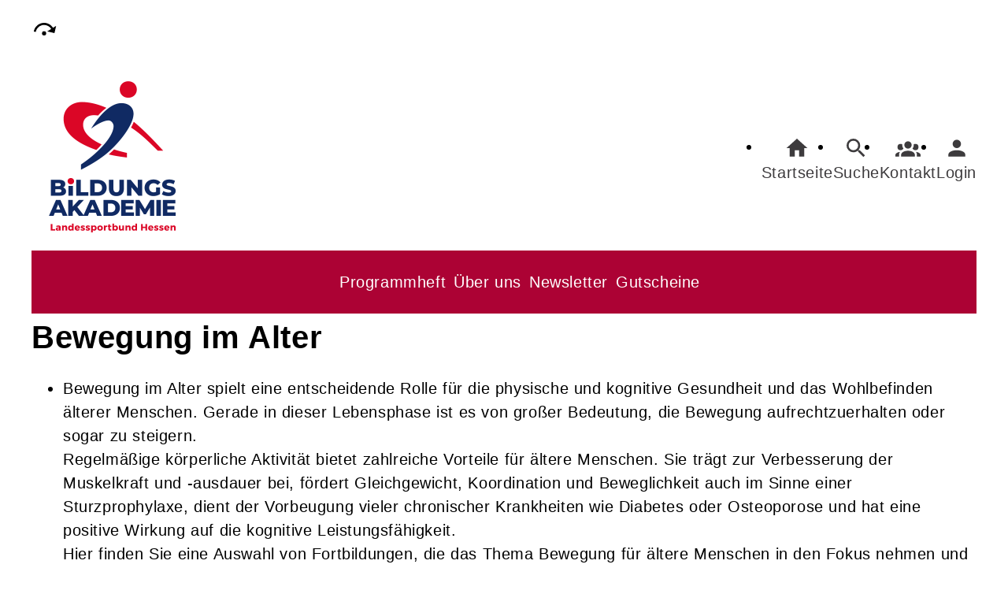

--- FILE ---
content_type: text/html; charset=UTF-8
request_url: https://sport-erlebnisse.de/Programmbereich/autowert-cmx62ebc743130d6
body_size: 5943
content:
<!DOCTYPE html>
		<html lang='de'>
		<head><meta charset="UTF-8"><link rel="preload" as="style" href="/cmx/index.css"><link rel="stylesheet" type="text/css" href="/cmx/index.css?1758281483"><link rel="preload" as="script" href="/cmx/interpreter/js/index.js?511"><script src="/cmx/interpreter/js/index.js?1751552800"></script><script src="/cmx/interpreter/js/eingabemaske.js?1751552800"></script><script src="/cmx/interpreter/js/Unterschrift.js?1754382544"></script><script>var session_id = "97rbk23d2r5n9ad7i85u07trjb";</script><link rel="preload" as="script" href="/cmx/ordner/system/Interaktion/Interaktion.js"><script src="/cmx/ordner/system/Interaktion/Interaktion.js?1751552797"></script><link rel="preload" as="script" href="/cmx/ordner/system/Seitenbesuch/Seitenbesuch.js"><script src="/cmx/ordner/system/Seitenbesuch/Seitenbesuch.js?1751552797"></script><link rel="preload" as="script" href="/cmx/interpreter/js/dropzone.js?1751552800"><script src="/cmx/interpreter/js/dropzone.js?1751552800"></script><script src="/cmx/ordner/system/Hintergrund/Hintergrund.js?1751552796"></script><script src="/cmx/ordner/system/Bild/Bild.js?1751552796"></script><script>var indexfile = "../index.php";</script><script>var cmx_uri_encoded = "L1Byb2dyYW1tYmVyZWljaC9hdXRvd2VydC1jbXg2MmViYzc0MzEzMGQ2";</script><script>var login = true;</script><meta content="width=device-width, initial-scale=1.0, user-scalable=yes" name="viewport"><meta name="format-detection" content="telephone=no"><script>
			document.documentElement.setAttribute("data-useragent", navigator.userAgent);
			var cmx_cmxpath_absolute = "https://sport-erlebnisse.de/cmx/";
			var cmx_ = new Object();
			var cmx_cmxpath = "/cmx/";
			</script><link rel="stylesheet" type="text/css" href="/cmx/ordner/stylesheets/flex/basis.css?1765881635"><link rel="stylesheet" type="text/css" href="/cmx/ordner/stylesheets/flex/config.css?1765872628"><link rel="stylesheet" href="/cmx/ordner/stylesheets/flex/darkmode_automatisch.css?1757496848"><link rel="stylesheet" href="/cmx/ordner/stylesheets/flex/config_darkmode.css?1697537136"><script src="/cmx/ordner/system/Internetauftritt/Internetauftritt.js?1751552796"></script><script src="/cmx/ordner/system/Suche/Suche.js?1751552797"></script>	 	 
<link rel="canonical" href="https://sport-erlebnisse.de/Programmbereich/cmx62ebc743130d6.html" /><meta property="og:image" content="https://sport-erlebnisse.de/f/2024/Oct/08/11/FS6704fd93e648d.jpeg" /><meta property="og:title" content="Bewegung im Alter" />
<title>Bewegung im Alter</title><style></style><script type="application/ld+json">
{
    "@context": "http://schema.org",
    "@type": "EducationalOccupationalProgram",
    "name": "Bewegung im Alter",
    "image": "https://sport-erlebnisse.de/f/2024/Oct/08/11/FS6704fd93e648d.jpeg",
    "provider": {
        "@type": "EducationalOrganization",
        "name": "Bildungsakademie des Landessportbundes Hessen e.V.",
        "email": null,
        "telephone": "+49 69 67893500",
        "address": {
            "postalCode": "60528",
            "addressCountry": "DE",
            "streetAddress": "Otto-Fleck-Schneise 4",
            "addressLocality": "Frankfurt am Main"
        },
        "url": "https://sport-erlebnisse.de"
    },
    "hasCourse": []
}</script></head>
<body  style="" class="Programmbereich bodyDetail " id="cmx62ebc743130d6"><nav id="barrierefreiheit_leiste"><ul><li><a   title="Navigation überspringen / Zum Seiteninhalt springen"  href="#content"  id="skipNavi" ><span ><svg xmlns="http://www.w3.org/2000/svg" viewBox="0 0 24 24"><path d="M12,14A2,2 0 0,1 14,16A2,2 0 0,1 12,18A2,2 0 0,1 10,16A2,2 0 0,1 12,14M23.46,8.86L21.87,15.75L15,14.16L18.8,11.78C17.39,9.5 14.87,8 12,8C8.05,8 4.77,10.86 4.12,14.63L2.15,14.28C2.96,9.58 7.06,6 12,6C15.58,6 18.73,7.89 20.5,10.72L23.46,8.86Z" /></svg></span><div >sport-erlebnisse.de</div></a></li></ul></nav><header><div id="header"><a   title="Homepage"  href="/"  id="LogoUndText" ><div id="header_logo"><picture><source srcset="/f/2025/Nov/12/17/FS6914af6837650.png" type="image/jpg"><img  title="Homepage"  style="z-index: 20;" src="/f/2025/Nov/12/17/FS6914af6837650.png" alt="" /></picture></div><div id="header_logo_darkmode"><picture><source srcset="/f/2025/Nov/12/17/FS6914af6fd4286.png" type="image/jpg"><img  title="Homepage"  style="z-index: 20;" src="/f/2025/Nov/12/17/FS6914af6fd4286.png" alt="" /></picture></div><div  id="header_text" ></div></a><nav class="burger"><ul><li><a   href="javascript:%20BurgerToggle()" ><span ><svg xmlns="http://www.w3.org/2000/svg" viewBox="0 0 24 24"><title>menu</title><path d="M3,6H21V8H3V6M3,11H21V13H3V11M3,16H21V18H3V16Z" /></svg></span><div  class="label" >Menü</div></a></li></ul></nav><nav id="header_navi"><ul><li class="Startseite"><a   title="Startseite"  href="/" ><span ><svg xmlns="http://www.w3.org/2000/svg" viewBox="0 0 24 24"><path d="M10,20V14H14V20H19V12H22L12,3L2,12H5V20H10Z" /></svg></span><div  class="label" >Startseite</div></a></li><li   class="Suche" ><a   title="Suche"  href="https://sport-erlebnisse.de/Suche" ><span ><svg xmlns="http://www.w3.org/2000/svg" viewBox="0 0 24 24"><path d="M9.5,3A6.5,6.5 0 0,1 16,9.5C16,11.11 15.41,12.59 14.44,13.73L14.71,14H15.5L20.5,19L19,20.5L14,15.5V14.71L13.73,14.44C12.59,15.41 11.11,16 9.5,16A6.5,6.5 0 0,1 3,9.5A6.5,6.5 0 0,1 9.5,3M9.5,5C7,5 5,7 5,9.5C5,12 7,14 9.5,14C12,14 14,12 14,9.5C14,7 12,5 9.5,5Z" /></svg></span><div  class="label" >Suche</div></a></li><li   class="Kontakt" ><a   title="Kontakt"  href="https://sport-erlebnisse.de/kontakt" ><span ><svg xmlns="http://www.w3.org/2000/svg" viewBox="0 0 24 24"><path d="M12,5.5A3.5,3.5 0 0,1 15.5,9A3.5,3.5 0 0,1 12,12.5A3.5,3.5 0 0,1 8.5,9A3.5,3.5 0 0,1 12,5.5M5,8C5.56,8 6.08,8.15 6.53,8.42C6.38,9.85 6.8,11.27 7.66,12.38C7.16,13.34 6.16,14 5,14A3,3 0 0,1 2,11A3,3 0 0,1 5,8M19,8A3,3 0 0,1 22,11A3,3 0 0,1 19,14C17.84,14 16.84,13.34 16.34,12.38C17.2,11.27 17.62,9.85 17.47,8.42C17.92,8.15 18.44,8 19,8M5.5,18.25C5.5,16.18 8.41,14.5 12,14.5C15.59,14.5 18.5,16.18 18.5,18.25V20H5.5V18.25M0,20V18.5C0,17.11 1.89,15.94 4.45,15.6C3.86,16.28 3.5,17.22 3.5,18.25V20H0M24,20H20.5V18.25C20.5,17.22 20.14,16.28 19.55,15.6C22.11,15.94 24,17.11 24,18.5V20Z" /></svg></span><div  class="label" >Kontakt</div></a></li><li class="Login"><a   title="Login"  href="javascript: var r = cmx_load_ajaxuri('https://sport-erlebnisse.de/index.php?seite=Login&amp;Benutzer=&amp;Kennwort=&amp;as=Programmbereich&cmx_zielbereichsid=content&objektart=Modul','content')"  class="Login" ><span ><svg xmlns="http://www.w3.org/2000/svg" viewBox="0 0 24 24"><path d="M12,4A4,4 0 0,1 16,8A4,4 0 0,1 12,12A4,4 0 0,1 8,8A4,4 0 0,1 12,4M12,14C16.42,14 20,15.79 20,18V20H4V18C4,15.79 7.58,14 12,14Z" /></svg></span><div  class="label" >Login</div></a></li></ul></nav><nav class="Zusatznavigation Navigation Teaser"><ul  class="Navigation" ><li class="Navigationspunkt Ebene_0 " onmouseenter="event.target.classList.add('hover')" onmouseleave="event.target.classList.remove('hover')"><div class="Navigationsinhalt"><a   title="Programmheft"  href="/programmheft" ><span >Programmheft</span></a></div></li><li class="Navigationspunkt Ebene_0 " onmouseenter="event.target.classList.add('hover')" onmouseleave="event.target.classList.remove('hover')"><div class="Navigationsinhalt"><a   title="Über uns"  href="/wir_ueber_uns" ><span >Über uns</span></a></div></li><li class="Navigationspunkt Ebene_0 " onmouseenter="event.target.classList.add('hover')" onmouseleave="event.target.classList.remove('hover')"><div class="Navigationsinhalt"><a   title="Newsletter"  href="/newsletter" ><span >Newsletter</span></a></div></li><li class="Navigationspunkt Ebene_0 " onmouseenter="event.target.classList.add('hover')" onmouseleave="event.target.classList.remove('hover')"><div class="Navigationsinhalt"><a   title="Gutscheine"  href="/gutschein" ><span >Gutscheine</span></a></div></li></ul></nav></div></header><main   id="content" ><div class="Applikationsreferenz breite breite_0 app Digitales Programmheft"><script >var pfad_initial = window.location.href;</script><div onviewportenter="history.replaceState(null, '',  pfad_initial);
Seitenbesuch._instance?.SetzeUrl(pfad_initial);"></div><div class="BereichInProgrammheft "><div class="ProgrammheftInhalt"><h1 id="cmx62ebc743130d6"><span >Bewegung im Alter</span></h1><ul ><li id="cmx661639d4290c5" class="Text Teaser breite breite_0 p"><div><p ><div>Bewegung im Alter spielt eine entscheidende Rolle für die physische  und kognitive Gesundheit und das Wohlbefinden älterer Menschen. Gerade  in dieser Lebensphase ist es von großer Bedeutung, die Bewegung  aufrechtzuerhalten oder sogar zu steigern.</div><div>Regelmäßige  körperliche Aktivität bietet zahlreiche Vorteile für ältere Menschen.  Sie trägt zur Verbesserung der Muskelkraft und -ausdauer bei, fördert  Gleichgewicht, Koordination und Beweglichkeit auch im Sinne einer  Sturzprophylaxe, dient der Vorbeugung vieler chronischer Krankheiten wie  Diabetes oder Osteoporose und hat eine positive Wirkung auf die  kognitive Leistungsfähigkeit.</div>Hier finden Sie eine  Auswahl von Fortbildungen, die das Thema Bewegung für ältere Menschen in  den Fokus nehmen und verschiedene Varianten aufzeigen, um Bewegung und  Sport in den Alltag zu integrieren und die Sportangebote auf die  individuellen Bedürfnisse und Fähigkeiten von älteren Menschen  anzupassen.</p></div></li><li id="cmx66c84d6746c88" class="Programmbereich Teaser breite breite_0 Objekt Programmbereich Teaser ProgrammbereichMitHintergrund Programmbereich Teaser breite breite_0 Objekt" style="
  background-image: url(/cmx/ordner/.cache/images/f/2024/Sep/03/16/1200/0_698_910_1222/FS66d7215941b97.jpg); background-image: url(/cmx/ordner/.cache/images/f/2024/Sep/03/16/1200/0_698_910_1222/FS66d7215941b97.webp);" ><a   title="AGIL"  href="/aktivgehtsleichter" ><div  ><span >AGIL</span></div></a></li><li id="cmx66c84ca642642" class="Programmbereich Teaser breite breite_0 Objekt Programmbereich Teaser ProgrammbereichMitHintergrund Programmbereich Teaser breite breite_0 Objekt" style="
  background-image: url(/cmx/ordner/.cache/images/f/2024/Oct/08/11/1200/8_3_963_1453/FS6704fe24b7bab.jpg); background-image: url(/cmx/ordner/.cache/images/f/2024/Oct/08/11/1200/8_3_963_1453/FS6704fe24b7bab.webp);" ><a   title="Gedächtnistraining"  href="/gedaechtnistraining" ><div  ><span >Gedächtnistraining</span></div></a></li><li id="cmx66c84d3e0e207" class="Programmbereich Teaser breite breite_0 Objekt Programmbereich Teaser ProgrammbereichMitHintergrund Programmbereich Teaser breite breite_0 Objekt" style="
  background-image: url(/cmx/ordner/.cache/images/f/2024/Oct/08/11/1200/FS6704fc5e8901b.jpg); background-image: url(/cmx/ordner/.cache/images/f/2024/Oct/08/11/1200/FS6704fc5e8901b.webp);" ><a   title="Hocker- und Stuhlgymnastik"  href="/gymnastikimsitzen" ><div  ><span >Hocker- und Stuhlgymnastik</span></div></a></li><li id="cmx66c84d0240bcf" class="Programmbereich Teaser breite breite_0 Objekt Programmbereich Teaser ProgrammbereichMitHintergrund Programmbereich Teaser breite breite_0 Objekt" style="
  background-image: url(/cmx/ordner/.cache/images/f/2024/Oct/08/13/1200/397_359_2051_2531/FS67051271b489c.jpg); background-image: url(/cmx/ordner/.cache/images/f/2024/Oct/08/13/1200/397_359_2051_2531/FS67051271b489c.webp);" ><a   title="Koordination und Gleichgewicht"  href="/Programmbereich/cmx66c84d0240bcf.html" ><div  ><span >Koordination und Gleichgewicht</span></div></a></li><li id="cmx66c84d1f57afb" class="Programmbereich Teaser breite breite_0 Objekt Programmbereich Teaser ProgrammbereichMitHintergrund Programmbereich Teaser breite breite_0 Objekt" style="
  background-image: url(/cmx/ordner/.cache/images/f/2024/Sep/03/16/1200/0_0_2739_4288/FS66d71efa882d2.jpg); background-image: url(/cmx/ordner/.cache/images/f/2024/Sep/03/16/1200/0_0_2739_4288/FS66d71efa882d2.webp);" ><a   title="Kraft, Ausdauer, Beweglichkeit"  href="/kraft_ausdauer_beweglichkeit" ><div  ><span >Kraft, Ausdauer, Beweglichkeit</span></div></a></li><li id="cmx66c84d5865f9c" class="Programmbereich Teaser Programmbereich Teaser breite breite_0 Objekt" style="
 " ><a   title="Demenz und moment!"  href="/moment" ><div  ><span >Demenz und moment!</span></div></a></li><li id="cmx66c84c749b294" class="Programmbereich Teaser breite breite_0 Objekt Programmbereich Teaser ProgrammbereichMitHintergrund Programmbereich Teaser breite breite_0 Objekt" style="
  background-image: url(/cmx/ordner/.cache/images/f/2024/Oct/08/13/1200/98_0_340_462/FS6705148e72ea2.jpg); background-image: url(/cmx/ordner/.cache/images/f/2024/Oct/08/13/1200/98_0_340_462/FS6705148e72ea2.webp);" ><a   title="Tanzen"  href="/Programmbereich/cmx66c84c749b294.html" ><div  ><span >Tanzen</span></div></a></li><li id="cmx6924265ced921" class="Programmbereich Teaser breite breite_0 Objekt Programmbereich Teaser ProgrammbereichMitHintergrund Programmbereich Teaser breite breite_0 Objekt" style="
  background-image: url(/cmx/ordner/.cache/images/f/2026/Jan/21/14/1200/0_0_342_517/FS6970da5f1698e.jpg); background-image: url(/cmx/ordner/.cache/images/f/2026/Jan/21/14/1200/0_0_342_517/FS6970da5f1698e.webp);" ><a   title="Betreuungskräfte (§ 43b / § 53b SGB XI)"  href="/Programmbereich/cmx6924265ced921.html" ><div  ><span >Betreuungskräfte (§ 43b / § 53b SGB XI)</span></div></a></li><li id="cmx68e658e84b0b7" class="Programmbereich Teaser breite breite_0 Objekt Programmbereich Teaser ProgrammbereichMitHintergrund Programmbereich Teaser breite breite_0 Objekt" style="
  background-image: url(/cmx/ordner/.cache/images/f/2025/Nov/13/10/1200/FS6915a66a1bf9d.jpg); background-image: url(/cmx/ordner/.cache/images/f/2025/Nov/13/10/1200/FS6915a66a1bf9d.webp);" ><a   title="Ernährung im Alter"  href="/Programmbereich/cmx68e658e84b0b7.html" ><div  ><span >Ernährung im Alter</span></div></a></li><li   id="cmx694545feb1099"  class="Veranstaltung Teaser breite breite_0 Objekt "  style="" ><a   title="Hocker- und Stuhlgymnastik"  href="/2622130" ><div class="Inhalt"><picture class="Thumbnail"><source srcset="/cmx/ordner/.cache/images/26/Jan/09/11600/FS6960d947046c0.webp" type="image/webp"/><source srcset="/cmx/ordner/.cache/images/26/Jan/09/11600/FS6960d947046c0.jpg" type="image/jpeg"/><img draggable="false"  style="" title="Gruppe älterer Menschen macht Gymnastik auf dem Stuhl mit dem Theraband. Logo Bildungsakademie des lsb h e.V."  class="Bild Teaserbild Foto"  src="/cmx/ordner/.cache/images/26/Jan/09/11600/FS6960d947046c0.jpg" alt="Gruppe älterer Menschen macht Gymnastik auf dem Stuhl mit dem Theraband. Logo Bildungsakademie des lsb h e.V."/></picture><div class="VeranstaltungTeaserInhalt"><strong class="Titel flex"><span   class="Name"  style="display: inline;" ><span >Hocker- und Stuhlgymnastik</span></span><span  class="Nummer" >26.221.30</span></strong><div  class="Untertitel" >Begleitprogramm im Rahmen des Balls des Sports in Frankfurt</div><div class="Zeit"><span ><span class="Datum">20.02.26</span><span class="AnzahlTermine"> (1-mal) </span> <span class="Uhrzeit"> 16:00 - 17:30 Uhr</span></span></div><div class="Ort"><div >Frankfurt</div></div><div class="Ampelanzeige"><div  ><span title="Plätze frei" ><picture><source srcset="/cmx/ordner/system/Veranstaltung/Icons/Ampel/Fortschrittsanzeige/status_0.svg" type="image/jpg"><img  style="" class="icon"  src="/cmx/ordner/system/Veranstaltung/Icons/Ampel/Fortschrittsanzeige/status_0.svg" alt="Plätze frei" /></picture></span><div class="Ampeltext"><span >(Plätze frei) </span></div></div></div></div></div></a></li></ul><div onviewportenter="history.replaceState(null, '', '/bewegungimalter');
Seitenbesuch._instance?.SetzeUrl('/bewegungimalter');"><div class="ElternProgrammbereich"><a   href="/bewegungundgesundheit"  class="Programmbereich" ><span >Sport und Gesundheit</span></a></div></div></div></div><h2 >Ähnliche Themen</h2><div  class="Vorgaenger" ><a   href="/Programmbereich/cmx66c84dfad61e8.html"  class="Programmbereich" ><span >Ernährung</span></a><a   href="/achtsamkeitundentspannung"  class="Programmbereich" ><span >Achtsamkeit und Entspannung</span></a></div><section class="cmx_ajaxViewportcontainer" id="viewport_cmx66c84d6746c88"></section><script>
seitenbesuch.daten.programmbereiche++;
</script><script>
window.scrollTo(0, 0);
</script></div></main><footer><div id="footer"><div class="Applikationsreferenz breite breite_0 app SocialMediaLeiste"><a  title="Facebook" href="https://www.facebook.com/bildungsakademie.lsbh" ><svg xmlns="http://www.w3.org/2000/svg" fill="#000000" viewBox="0 0 64 64" height="3.5em" width="3.5em"><path d="M34.1,47V33.3h4.6l0.7-5.3h-5.3v-3.4c0-1.5,0.4-2.6,2.6-2.6l2.8,0v-4.8c-0.5-0.1-2.2-0.2-4.1-0.2 c-4.1,0-6.9,2.5-6.9,7V28H24v5.3h4.6V47H34.1z"></path></svg></a><a  title="Instagram" href="https://www.instagram.com/bildungsakademie_lsbh/" ><svg xmlns="http://www.w3.org/2000/svg" fill="#000000" viewBox="0 0 64 64" height="3.5em" width="3.5em"><path d="M46.91,25.816c-0.073-1.597-0.326-2.687-0.697-3.641c-0.383-0.986-0.896-1.823-1.73-2.657c-0.834-0.834-1.67-1.347-2.657-1.73c-0.954-0.371-2.045-0.624-3.641-0.697C36.585,17.017,36.074,17,32,17s-4.585,0.017-6.184,0.09c-1.597,0.073-2.687,0.326-3.641,0.697c-0.986,0.383-1.823,0.896-2.657,1.73c-0.834,0.834-1.347,1.67-1.73,2.657c-0.371,0.954-0.624,2.045-0.697,3.641C17.017,27.415,17,27.926,17,32c0,4.074,0.017,4.585,0.09,6.184c0.073,1.597,0.326,2.687,0.697,3.641c0.383,0.986,0.896,1.823,1.73,2.657c0.834,0.834,1.67,1.347,2.657,1.73c0.954,0.371,2.045,0.624,3.641,0.697C27.415,46.983,27.926,47,32,47s4.585-0.017,6.184-0.09c1.597-0.073,2.687-0.326,3.641-0.697c0.986-0.383,1.823-0.896,2.657-1.73c0.834-0.834,1.347-1.67,1.73-2.657c0.371-0.954,0.624-2.045,0.697-3.641C46.983,36.585,47,36.074,47,32S46.983,27.415,46.91,25.816z M44.21,38.061c-0.067,1.462-0.311,2.257-0.516,2.785c-0.272,0.7-0.597,1.2-1.122,1.725c-0.525,0.525-1.025,0.85-1.725,1.122c-0.529,0.205-1.323,0.45-2.785,0.516c-1.581,0.072-2.056,0.087-6.061,0.087s-4.48-0.015-6.061-0.087c-1.462-0.067-2.257-0.311-2.785-0.516c-0.7-0.272-1.2-0.597-1.725-1.122c-0.525-0.525-0.85-1.025-1.122-1.725c-0.205-0.529-0.45-1.323-0.516-2.785c-0.072-1.582-0.087-2.056-0.087-6.061s0.015-4.48,0.087-6.061c0.067-1.462,0.311-2.257,0.516-2.785c0.272-0.7,0.597-1.2,1.122-1.725c0.525-0.525,1.025-0.85,1.725-1.122c0.529-0.205,1.323-0.45,2.785-0.516c1.582-0.072,2.056-0.087,6.061-0.087s4.48,0.015,6.061,0.087c1.462,0.067,2.257,0.311,2.785,0.516c0.7,0.272,1.2,0.597,1.725,1.122c0.525,0.525,0.85,1.025,1.122,1.725c0.205,0.529,0.45,1.323,0.516,2.785c0.072,1.582,0.087,2.056,0.087,6.061S44.282,36.48,44.21,38.061z M32,24.297c-4.254,0-7.703,3.449-7.703,7.703c0,4.254,3.449,7.703,7.703,7.703c4.254,0,7.703-3.449,7.703-7.703C39.703,27.746,36.254,24.297,32,24.297z M32,37c-2.761,0-5-2.239-5-5c0-2.761,2.239-5,5-5s5,2.239,5,5C37,34.761,34.761,37,32,37z M40.007,22.193c-0.994,0-1.8,0.806-1.8,1.8c0,0.994,0.806,1.8,1.8,1.8c0.994,0,1.8-0.806,1.8-1.8C41.807,22.999,41.001,22.193,40.007,22.193z"></path></svg></a></div><div class="Applikationsreferenz breite breite_12 app KontaktHauptgeschaeftstelle"><div class="KontaktHauptgeschaeftsstelleText"><h2 >Bildungsakademie des Landessportbundes Hessen e.V.</h2><address><p><span >Otto-Fleck-Schneise</span><span > 4</span><span ></span><span >, 60528 </span><span >Frankfurt am Main</span></p><a  style="display: block;"  href="tel://+49%2069%2067893500" >Tel.: +49 69 67893500</a><a  style="display: block;"  class="Routenplaner"  href="http://maps.google.de/maps?f=q&amp;source=s_q&amp;hl=de&amp;geocode=&amp;q=Otto-Fleck-Schneise%204,60528%20Frankfurt%20am%20Main&amp;ie=UTF8&amp;z=14" >Lage & Routenplaner</a></address></div><nav class="KontaktHauptgeschaeftstelleLinks"><ul><li><a  style="margin-right: 5px;"  class="Impressum"  href="https://sport-erlebnisse.de/Internetauftritt/cmx62bc633685617.html#Impressum" >Impressum</a></li><li><a  style="margin-right: 5px;"  class="AGB"  href="https://sport-erlebnisse.de/Internetauftritt/cmx62bc633685617.html#agb" >AGB</a></li><li><a  style="margin-right: 5px;"  class="Datenschutz"  href="https://sport-erlebnisse.de/Internetauftritt/cmx62bc633685617.html#Datenschutz" >Datenschutz</a></li><li><a  style="margin-right: 5px;"  class="Widerrufsbelehrung"  href="https://sport-erlebnisse.de/Internetauftritt/cmx62bc633685617.html#Widerrufsbelehrung" >Widerrufsbelehrung</a></li></ul></nav></div></div></footer><script>
		if(typeof cmx_postloadareas != "undefined")
		{
			if(cmx_postloadareas.length > 0)
			{
				cmx_postloadareas.reverse(); CMX_GetPostloadAreas();
			}
		}</script><script>
		if(typeof cmx_postloadareas != "undefined")
		{
			if(cmx_postloadareas.length > 0)
			{
				cmx_postloadareas.reverse(); CMX_GetPostloadAreas();
			}
		}</script><script>window.onload = function() {document.body.classList.add("loaded");}</script></html>

--- FILE ---
content_type: text/css
request_url: https://sport-erlebnisse.de/cmx/ordner/stylesheets/flex/config.css?1765872628
body_size: 790
content:
body #cmx62ebc4386a898 a, 
body #cmx62ebc43a1ee28 a,
body #cmx62ebc43c19ea0 a,
body #cmx62ebc43dbebf9 a,
body #cmx62ebc431c24cc a,
body #cmx672be1189fd4d a
{
	background: #AC0234; color: #fff; 
	padding: var(--abstand_doppelt);
	border-radius: var(--radius); 
	margin: auto;
	white-space: nowrap;
}
.Zielgruppen 											{grid-template-columns: auto;}
#suchbutton.button									 	{background-color: #3d3b3d; color: white;}
.ProgrammbereichMitHintergrund.Teaser a > div			{color: white; background-color: #AC0234;}
.ProgrammbereichMitHintergrund.Teaser:hover a > div	 	{background-color: white; color: #AC0234;}
footer												 	{margin-top: 30vh; background-color: #3d3b3d;}
#footer a, footer 										{color: white;}
a.button 												{background-color: #3d3b3d;}
#barrierefreiheit_leiste svg 							{color: #3d3b3d;}
#footer .SocialMediaLeiste svg 							{fill: white;}
.Zeit .AnzahlTermine 									{display: none;}
.AnmeldeButton a
, button#Anmelden
, button#Registrieren
, .AnmeldeButton a
, #Senden
{
	background-color: #3d3b3d !important;
	color: white !important;
}
@media only screen and (min-width: 850px)
{ 
	#header nav.Zusatznavigation 							{background-color: #AC0234; color: white;}
	#header nav.Zusatznavigation .Navigationspunkt:hover 	{background-color: #3d3b3d;}
	#header nav.Zusatznavigation .Navigationspunkt a 		{color: white;}
	#header nav.Zusatznavigation .Navigationspunkt 			{background-color: #AC0234;}
	#header_navi ul li a 									{color: #3d3b3d;}
	body #cmx632c4154923ee 									{grid-template-columns: repeat(3, 1fr) ;}
}

.Formular .Text > * {max-width: unset !important;}
.Formular div.cmx664f3fa782e46 .Wertspalte {grid-row: 2;grid-column: 2;}
.Formular div.cmx664f3fa782e46 .Feldtext {grid-row: 2;grid-column: 1;}

.UnsereKursleiter .Thumbnail {
	display: none;
}

.Mitarbeiter .Kopf .Bild img
, .Honorarkraft .Kopf .Bild img
, .Geschaeftsstelle .Kopf .Bild img
{
	max-height: 50vh;
	border-radius: 15px 15px 0 0 ;
}

.Veranstaltung.Teaser .Thumbnail img {object-fit: contain;}

/*quick fix darkmode 18.11.24 Leon*/
@media (prefers-color-scheme: dark) {
	.Programmbereich.Teaser:hover  span{
		color: black;
	} 
}

.BereichInProgrammheft .ProgrammheftInhalt ul {flex-direction: row;}
.ProgrammheftInhalt .Text  ul {flex-direction: column;}

--- FILE ---
content_type: text/css
request_url: https://sport-erlebnisse.de/cmx/ordner/stylesheets/flex/config_darkmode.css?1697537136
body_size: -102
content:
#barrierefreiheit_leiste ul svg {color: var(--link_color_dark);}
#header_navi ul li a div {color: var(--link_color_dark);}
footer #footer a:links {color: var(--link_color_dark);}